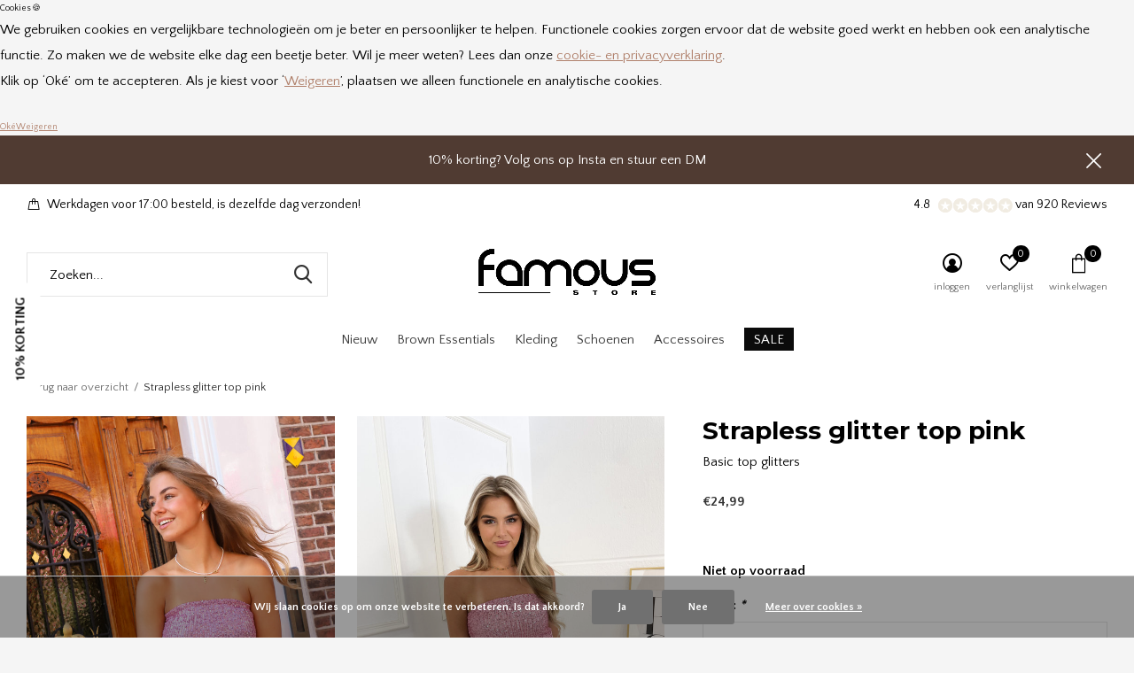

--- FILE ---
content_type: text/html;charset=utf-8
request_url: https://www.famous-store.nl/strapless-glitter-top-pink.html
body_size: 20090
content:
<!doctype html>
<html class="new mobile  full-width crashfix" lang="nl" dir="ltr">
	<head>
        <meta charset="utf-8"/>
<!-- [START] 'blocks/head.rain' -->
<!--

  (c) 2008-2026 Lightspeed Netherlands B.V.
  http://www.lightspeedhq.com
  Generated: 21-01-2026 @ 11:05:22

-->
<link rel="canonical" href="https://www.famous-store.nl/strapless-glitter-top-pink.html"/>
<link rel="alternate" href="https://www.famous-store.nl/index.rss" type="application/rss+xml" title="Nieuwe producten"/>
<link href="https://cdn.webshopapp.com/assets/cookielaw.css?2025-02-20" rel="stylesheet" type="text/css"/>
<meta name="robots" content="noodp,noydir"/>
<meta name="google-site-verification" content="acqBXEhMp1rQs5JQhHgkSy2VBPp9xaG0i0YCF9OC-Mo"/>
<meta name="google-site-verification" content="sYw1hMFUr0iyrnZkpxg1_ZBEZ4pSdliHH7RtmKVNqyE"/>
<meta property="og:url" content="https://www.famous-store.nl/strapless-glitter-top-pink.html?source=facebook"/>
<meta property="og:site_name" content="Famous Store"/>
<meta property="og:title" content="Strapless glitter top pink I Strapless top glitters"/>
<meta property="og:description" content="Op zoek naar een basic glitter party top Bij Famous Store vind je de Leukste Dameskleding met de Beste Prijs-Kwaliteit Verhouding. Bestel Voordelig Online"/>
<meta property="og:image" content="https://cdn.webshopapp.com/shops/297447/files/411354024/strapless-glitter-top-pink.jpg"/>
<script>
!function(e){if(!window.pintrk){window.pintrk = function () {
window.pintrk.queue.push(Array.prototype.slice.call(arguments))};var
n=window.pintrk;n.queue=[],n.version="3.0";var
t=document.createElement("script");t.async=!0,t.src=e;var
r=document.getElementsByTagName("script")[0];
r.parentNode.insertBefore(t,r)}}("https://s.pinimg.com/ct/core.js");
pintrk('load', '2613697640895', {em: '<user_email_address>'});
pintrk('page');
</script>
<script src="https://app.dmws.plus/shop-assets/297447/dmws-plus-loader.js?id=69d998b66f1318eb63b92187cb3f99c2"></script>
<script>
(function(w,d,s,l,i){w[l]=w[l]||[];w[l].push({'gtm.start':
new Date().getTime(),event:'gtm.js'});var f=d.getElementsByTagName(s)[0],
j=d.createElement(s),dl=l!='dataLayer'?'&l='+l:'';j.async=true;j.src=
'https://www.googletagmanager.com/gtm.js?id='+i+dl;f.parentNode.insertBefore(j,f);
})(window,document,'script','dataLayer','GTM-N5KB5C4');
</script>
<!--[if lt IE 9]>
<script src="https://cdn.webshopapp.com/assets/html5shiv.js?2025-02-20"></script>
<![endif]-->
<!-- [END] 'blocks/head.rain' -->
		<meta charset="utf-8">
		<meta http-equiv="x-ua-compatible" content="ie=edge">
		<title>Strapless glitter top pink I Strapless top glitters - Famous Store</title>
		<meta name="description" content="Op zoek naar een basic glitter party top Bij Famous Store vind je de Leukste Dameskleding met de Beste Prijs-Kwaliteit Verhouding. Bestel Voordelig Online">
		<meta name="keywords" content="Strapless, glitter, top, pink, Shop jouw nieuwste fashion trends online. Kleding, Schoenen, Accessoires en veel meer! Vind jouw nieuwste Fashion items wekelijks bij ons online.">
		<meta name="theme-color" content="#ffffff">
		<meta name="MobileOptimized" content="320">
		<meta name="HandheldFriendly" content="true">
		<meta name="viewport" content="width=device-width,initial-scale=1,maximum-scale=1,viewport-fit=cover,target-densitydpi=device-dpi,shrink-to-fit=no">
		<meta name="author" content="https://www.dmws.nl">
		<link rel="preload" as="style" href="https://cdn.webshopapp.com/assets/gui-2-0.css?2025-02-20">
		<link rel="preload" as="style" href="https://cdn.webshopapp.com/assets/gui-responsive-2-0.css?2025-02-20">
		<link rel="preload" href="https://fonts.googleapis.com/css?family=Quattrocento%20Sans:100,300,400,500,600,700,800,900%7CMontserrat:100,300,400,500,600,700,800,900&display=block" as="style">
		<link rel="preload" as="style" href="https://cdn.webshopapp.com/shops/297447/themes/177615/assets/fixed.css?20260120130151">
    <link rel="preload" as="style" href="https://cdn.webshopapp.com/shops/297447/themes/177615/assets/screen.css?20260120130151">
		<link rel="preload" as="style" href="https://cdn.webshopapp.com/shops/297447/themes/177615/assets/custom.css?20260120130151">
		<link rel="preload" as="font" href="https://cdn.webshopapp.com/shops/297447/themes/177615/assets/icomoon.woff2?20260120130151">
		<link rel="preload" as="script" href="https://cdn.webshopapp.com/assets/jquery-1-9-1.js?2025-02-20">
		<link rel="preload" as="script" href="https://cdn.webshopapp.com/assets/jquery-ui-1-10-1.js?2025-02-20">
		<link rel="preload" as="script" href="https://cdn.webshopapp.com/shops/297447/themes/177615/assets/scripts.js?20260120130151">
		<link rel="preload" as="script" href="https://cdn.webshopapp.com/shops/297447/themes/177615/assets/custom.js?20260120130151">
    <link rel="preload" as="script" href="https://cdn.webshopapp.com/assets/gui.js?2025-02-20">
		<link href="https://fonts.googleapis.com/css?family=Quattrocento%20Sans:100,300,400,500,600,700,800,900%7CMontserrat:100,300,400,500,600,700,800,900&display=block" rel="stylesheet" type="text/css">
		<link rel="stylesheet" media="screen" href="https://cdn.webshopapp.com/assets/gui-2-0.css?2025-02-20">
		<link rel="stylesheet" media="screen" href="https://cdn.webshopapp.com/assets/gui-responsive-2-0.css?2025-02-20">
    <link rel="stylesheet" media="screen" href="https://cdn.webshopapp.com/shops/297447/themes/177615/assets/fixed.css?20260120130151">
		<link rel="stylesheet" media="screen" href="https://cdn.webshopapp.com/shops/297447/themes/177615/assets/screen.css?20260120130151">
		<link rel="stylesheet" media="screen" href="https://cdn.webshopapp.com/shops/297447/themes/177615/assets/custom.css?20260120130151">
		<link rel="icon" type="image/x-icon" href="https://cdn.webshopapp.com/shops/297447/themes/177615/v/1012550/assets/favicon.png?20211202234354">
		<link rel="apple-touch-icon" href="https://cdn.webshopapp.com/shops/297447/themes/177615/assets/apple-touch-icon.png?20260120130151">
		<link rel="mask-icon" href="https://cdn.webshopapp.com/shops/297447/themes/177615/assets/safari-pinned-tab.svg?20260120130151" color="#000000">
		<link rel="manifest" href="https://cdn.webshopapp.com/shops/297447/themes/177615/assets/manifest.json?20260120130151">
		<link rel="preconnect" href="https://ajax.googleapis.com">
		<link rel="preconnect" href="//cdn.webshopapp.com/">
		<link rel="preconnect" href="https://fonts.googleapis.com">
		<link rel="preconnect" href="https://fonts.gstatic.com" crossorigin>
		<link rel="dns-prefetch" href="https://ajax.googleapis.com">
		<link rel="dns-prefetch" href="//cdn.webshopapp.com/">	
		<link rel="dns-prefetch" href="https://fonts.googleapis.com">
		<link rel="dns-prefetch" href="https://fonts.gstatic.com" crossorigin>
    <script src="https://cdn.webshopapp.com/assets/jquery-1-9-1.js?2025-02-20"></script>
    <script src="https://cdn.webshopapp.com/assets/jquery-ui-1-10-1.js?2025-02-20"></script>
		<meta name="msapplication-config" content="https://cdn.webshopapp.com/shops/297447/themes/177615/assets/browserconfig.xml?20260120130151">
<meta property="og:title" content="Strapless glitter top pink I Strapless top glitters">
<meta property="og:type" content="website"> 
<meta property="og:description" content="Op zoek naar een basic glitter party top Bij Famous Store vind je de Leukste Dameskleding met de Beste Prijs-Kwaliteit Verhouding. Bestel Voordelig Online">
<meta property="og:site_name" content="Famous Store">
<meta property="og:url" content="https://www.famous-store.nl/">
<meta property="og:image" content="https://cdn.webshopapp.com/shops/297447/files/411354024/300x250x2/strapless-glitter-top-pink.jpg">
<meta itemprop="price" content="24.99"><meta itemprop="priceCurrency" content="EUR">
<meta name="twitter:title" content="Strapless glitter top pink I Strapless top glitters">
<meta name="twitter:description" content="Op zoek naar een basic glitter party top Bij Famous Store vind je de Leukste Dameskleding met de Beste Prijs-Kwaliteit Verhouding. Bestel Voordelig Online">
<meta name="twitter:site" content="Famous Store">
<meta name="twitter:card" content="https://cdn.webshopapp.com/shops/297447/themes/177615/v/823191/assets/logo.png?20210817101958">
<meta name="twitter:image" content="https://cdn.webshopapp.com/shops/297447/themes/177615/v/1689150/assets/banner-grid-banner-1-image.jpg?20230112152208">
<script type="application/ld+json">
  [
        {
      "@context": "http://schema.org",
      "@type": "Product", 
      "name": "Strapless glitter top pink",
      "url": "https://www.famous-store.nl/strapless-glitter-top-pink.html",
            "description": "Op zoek naar een basic glitter party top Bij Famous Store vind je de Leukste Dameskleding met de Beste Prijs-Kwaliteit Verhouding. Bestel Voordelig Online",      "image": "https://cdn.webshopapp.com/shops/297447/files/411354024/300x250x2/strapless-glitter-top-pink.jpg",      "gtin13": " 6090543236275",      "mpn": "65765353",      "sku": "65765353",      "offers": {
        "@type": "Offer",
        "price": "24.99",        "url": "https://www.famous-store.nl/strapless-glitter-top-pink.html",
        "priceValidUntil": "2027-01-21",
        "priceCurrency": "EUR"      }
          },
        {
      "@context": "http://schema.org/",
      "@type": "Organization",
      "url": "https://www.famous-store.nl/",
      "name": "Famous Store",
      "legalName": "Famous Store",
      "description": "Op zoek naar een basic glitter party top Bij Famous Store vind je de Leukste Dameskleding met de Beste Prijs-Kwaliteit Verhouding. Bestel Voordelig Online",
      "logo": "https://cdn.webshopapp.com/shops/297447/themes/177615/v/823191/assets/logo.png?20210817101958",
      "image": "https://cdn.webshopapp.com/shops/297447/themes/177615/v/1689150/assets/banner-grid-banner-1-image.jpg?20230112152208",
      "contactPoint": {
        "@type": "ContactPoint",
        "contactType": "Customer service",
        "telephone": "06 13 88 08 09"
      },
      "address": {
        "@type": "PostalAddress",
        "streetAddress": "Rijnerf 2A",
        "addressLocality": "",
        "postalCode": "3861 PV  Nijkerk",
        "addressCountry": "NL"
      }
         
    },
    { 
      "@context": "http://schema.org", 
      "@type": "WebSite", 
      "url": "https://www.famous-store.nl/", 
      "name": "Famous Store",
      "description": "Op zoek naar een basic glitter party top Bij Famous Store vind je de Leukste Dameskleding met de Beste Prijs-Kwaliteit Verhouding. Bestel Voordelig Online",
      "author": [
        {
          "@type": "Organization",
          "url": "https://www.dmws.nl/",
          "name": "DMWS B.V.",
          "address": {
            "@type": "PostalAddress",
            "streetAddress": "Klokgebouw 195 (Strijp-S)",
            "addressLocality": "Eindhoven",
            "addressRegion": "NB",
            "postalCode": "5617 AB",
            "addressCountry": "NL"
          }
        }
      ]
    }
  ]
</script>    	</head>
	<body>
  	    <form action="https://www.famous-store.nl/account/newsletter/" method="post" class="popup-a form-welcome news-letter-popup">
  <input type="hidden" name="key" value="8ab28265c40feadea941b9fbe1e40ceb" />
  <figure><img src="https://cdn.webshopapp.com/shops/297447/themes/177615/v/2744288/assets/newsletter-image.jpg?20251028160922" alt="Placeholder" width="465" height="590"></figure>
  <div class="right">
  <h2>STAY IN TOUCH!</h2>
  <p>Join our mailing list for exclusive sales and trend alerts</p>
  <p>
    <label for="formNewsletterEmail">E-mail adress</label>
    <input type="email" id="formNewsletterEmail" name="email" required>
    <button type="submit" class="submit-newsletter">Schrijf je in</button>
  </p>
  </div>
</form>        <button class="open-discount-popup">10% KORTING</button>
<div class="popup-a discount-popup ready" focusable="false" aria-hidden="true" aria-labelledby="popup-tab-1" aria-describedby="popup-tab-1">
    <div class="discount-img">
     <figure><picture><img src="https://cdn.webshopapp.com/shops/297447/themes/177615/v/2474160/assets/discount-image.jpg?20241124001353" alt="Placeholder" width="465" height="590"></picture></figure>
    </div>
    <div class="right last-child">
      <h2>Hey Babes,</h2>
      <p>Volg ons op Insta en stuur een DM</p>
      <a target="_blank" href="https://www.instagram.com/famousstore/" class="btn submit-newsletter">Volg ons nu</a>
    </div>
</div>
<style>
.open-discount-popup{all:unset;position:fixed;top:50%;z-index:99;font-size:15px;background:#fff;padding:.5rem 1rem;font-weight:700;filter:drop-shadow(2px 4px 6px #00030);transform:rotate(-90deg);left:-40px;cursor:pointer}
.open-discount-popup:hover,.open-discount-popup:hover:after{background:#fff!important}
.discount-popup .box-inner{width:80%;max-width:1176px}
.discount-popup .box-inner .box-inset{padding:0;width:100%;min-height:400px;display:flex;gap:0}
.discount-img{width:50%;overflow:hidden;position:relative;z-index:2}
.discount-popup .box-inner .box-inset .discount-img figure{top:0;overflow:hidden;position:absolute;z-index:-2;height:100%;width:100%;margin:0}
.discount-popup .box-inner .box-inset .discount-img figure picture{display:block;position:relative;margin:0 auto;height:100%}
.discount-popup .box-inner .box-inset .discount-img figure img{display:block;width:100%!important;height:100%!important;border-radius:0;object-fit:cover;object-position:center center}
.discount-popup .box-inner .box-inset .right{width:50%;text-align:center;align-self:center}
.discount-popup .box-inner .box-inset .right a{float:none;max-width:300px;margin:0 auto}
@media only screen and (max-width:47.5em){.discount-popup .box-inner .box-inset .right{width:100%}
.discount-popup .box-inner .box-inset .discount-img{display:none}
.discount-popup .box-inner .box-inset .right a{width:90%}}
</style>
<script>
  $(function () {
    // When the button with class 'open-discount-popup' is clicked
    $('.open-discount-popup').on('click', function() {
      // Add the 'shown' class to the popup-a and make it visible
      $('.popup-a.discount-popup').addClass('shown').attr('aria-hidden', 'false');
    });
  });
</script> 
    <ul class="hidden-data hidden"><li>297447</li><li>177615</li><li>ja</li><li>nl</li><li>live</li><li>klantenservice//famous-store/nl</li><li>https://www.famous-store.nl/</li></ul><div id="root" ><header id="top" class=" static"><p id="logo" class="text-center"><a href="https://www.famous-store.nl/" accesskey="h"><img src="https://cdn.webshopapp.com/shops/297447/themes/177615/v/823191/assets/logo.png?20210817101958" alt="Shop jouw nieuwste fashion trends online. Kleding, Schoenen, Accessoires en veel meer!"></a></p><nav id="skip"><ul><li><a href="#nav" accesskey="n">Ga naar navigatie (n)</a></li><li><a href="#content" accesskey="c">Ga naar inhoud (c)</a></li><li><a href="#footer" accesskey="f">Ga naar footer (f)</a></li></ul></nav><nav id="nav" aria-label="Kies een categorie" class="align-center dropdown-color"><ul><li ><a  href="https://www.famous-store.nl/nieuw/">Nieuw</a></li><li ><a  href="https://www.famous-store.nl/brown-essentials/">Brown Essentials</a></li><li ><a  href="https://www.famous-store.nl/kleding/">Kleding</a><ul><li><a href="https://www.famous-store.nl/kleding/alles-bekijken/">Alles bekijken</a></li><li><a href="https://www.famous-store.nl/kleding/fall-winter-pieces/">Fall/Winter pieces</a></li><li><a href="https://www.famous-store.nl/kleding/jurken-en-tunieken/">Jurken en tunieken</a><ul><li><a href="https://www.famous-store.nl/kleding/jurken-en-tunieken/lange-dames-jurken/">Lange dames jurken</a></li><li><a href="https://www.famous-store.nl/kleding/jurken-en-tunieken/zomerjurken/">Zomerjurken </a></li><li><a href="https://www.famous-store.nl/kleding/jurken-en-tunieken/korte-dames-jurken/">Korte dames jurken</a></li><li><a href="https://www.famous-store.nl/kleding/jurken-en-tunieken/satin-look-jurken/">Satin look jurken</a></li><li><a href="https://www.famous-store.nl/kleding/jurken-en-tunieken/party-jurken/">Party jurken</a></li><li><a href="https://www.famous-store.nl/kleding/jurken-en-tunieken/glitter-en-pailletten-jurken/">Glitter en Pailletten jurken</a></li><li><a href="https://www.famous-store.nl/kleding/jurken-en-tunieken/bruiloft-jurkjes/">Bruiloft jurkjes</a></li></ul></li><li><a href="https://www.famous-store.nl/kleding/rokken/">Rokken</a></li><li><a href="https://www.famous-store.nl/kleding/t-shirts-en-tops/">T-shirts en tops</a><ul><li><a href="https://www.famous-store.nl/kleding/t-shirts-en-tops/t-shirts/">T-shirts</a></li><li><a href="https://www.famous-store.nl/kleding/t-shirts-en-tops/tops/">Tops</a><ul class="mobily-only"><li><a href="https://www.famous-store.nl/kleding/t-shirts-en-tops/tops/glitter-tops/">Glitter tops</a></li><li><a href="https://www.famous-store.nl/kleding/t-shirts-en-tops/tops/satin-tops/">Satin tops</a></li><li><a href="https://www.famous-store.nl/kleding/t-shirts-en-tops/tops/crop-tops/">Crop tops</a></li></ul></li></ul></li><li><a href="https://www.famous-store.nl/kleding/playsuits-en-jumpsuits/">Playsuits en jumpsuits</a><ul><li><a href="https://www.famous-store.nl/kleding/playsuits-en-jumpsuits/jumpsuits/">Jumpsuits</a></li><li><a href="https://www.famous-store.nl/kleding/playsuits-en-jumpsuits/playsuits/">Playsuits</a></li></ul></li><li><a href="https://www.famous-store.nl/kleding/truien-en-sweaters/">Truien en sweaters</a></li><li><a href="https://www.famous-store.nl/kleding/jackets-en-coats/">Jackets en coats</a><ul><li><a href="https://www.famous-store.nl/kleding/jackets-en-coats/korte-jassen/">Korte jassen</a></li><li><a href="https://www.famous-store.nl/kleding/jackets-en-coats/bomberjacket/">Bomberjacket</a></li><li><a href="https://www.famous-store.nl/kleding/jackets-en-coats/glitter-jassen/">Glitter jassen</a></li><li><a href="https://www.famous-store.nl/kleding/jackets-en-coats/lange-jassen/">Lange jassen</a></li></ul></li><li><a href="https://www.famous-store.nl/kleding/blazers/">Blazers</a></li><li><a href="https://www.famous-store.nl/kleding/vesten-en-gilets/">Vesten en Gilets</a></li><li class="strong"><a href="https://www.famous-store.nl/kleding/">Bekijk alle Kleding</a></li></ul></li><li ><a  href="https://www.famous-store.nl/schoenen/">Schoenen</a><ul><li><a href="https://www.famous-store.nl/schoenen/alles-bekijken/">Alles bekijken</a></li><li><a href="https://www.famous-store.nl/schoenen/laarzen/">Laarzen</a><ul><li><a href="https://www.famous-store.nl/schoenen/laarzen/biker-boots/">Biker boots</a></li><li><a href="https://www.famous-store.nl/schoenen/laarzen/enkellaarsjes/">Enkellaarsjes</a></li><li><a href="https://www.famous-store.nl/schoenen/laarzen/cowboy-laars/">Cowboy laars</a></li></ul></li><li><a href="https://www.famous-store.nl/schoenen/festival-boots/">Festival boots</a></li><li><a href="https://www.famous-store.nl/schoenen/sneakers/">Sneakers</a></li><li><a href="https://www.famous-store.nl/schoenen/veterschoenen/">Veterschoenen</a></li><li><a href="https://www.famous-store.nl/schoenen/pumps-en-hakken/">Pumps en hakken</a></li><li><a href="https://www.famous-store.nl/schoenen/slippers-en-sandalen/">Slippers en sandalen</a></li><li><a href="https://www.famous-store.nl/schoenen/loafers-en-espadrilles/">Loafers en espadrilles</a></li></ul></li><li ><a  href="https://www.famous-store.nl/accessoires/">Accessoires</a><ul><li><a href="https://www.famous-store.nl/accessoires/alles-bekijken/">Alles bekijken</a></li><li><a href="https://www.famous-store.nl/accessoires/tassen/">Tassen</a><ul><li><a href="https://www.famous-store.nl/accessoires/tassen/schoudertassen/">Schoudertassen</a></li><li><a href="https://www.famous-store.nl/accessoires/tassen/heuptassen/">Heuptassen</a></li><li><a href="https://www.famous-store.nl/accessoires/tassen/handtassen/">Handtassen</a></li></ul></li><li><a href="https://www.famous-store.nl/accessoires/sieraden/">Sieraden</a><ul><li><a href="https://www.famous-store.nl/accessoires/sieraden/oorbellen/">Oorbellen</a></li><li><a href="https://www.famous-store.nl/accessoires/sieraden/kettingen/">Kettingen</a></li><li><a href="https://www.famous-store.nl/accessoires/sieraden/armband/">Armband</a></li><li><a href="https://www.famous-store.nl/accessoires/sieraden/horloges/">Horloges</a></li></ul></li><li><a href="https://www.famous-store.nl/accessoires/riemen/">Riemen</a></li><li><a href="https://www.famous-store.nl/accessoires/zonnebrillen/">Zonnebrillen</a></li><li><a href="https://www.famous-store.nl/accessoires/sjaaltjes-en-bandeaus/">Sjaaltjes en bandeaus</a></li></ul></li><li ><a class="overlay-g" href="https://www.famous-store.nl/sale/">SALE</a><ul><li><a href="https://www.famous-store.nl/sale/alles-bekijken/">Alles bekijken</a></li><li><a href="https://www.famous-store.nl/sale/broeken-en-shorts/">Broeken en shorts</a></li><li><a href="https://www.famous-store.nl/sale/2-piece-sets/">2 piece sets</a></li><li><a href="https://www.famous-store.nl/sale/t-shirts-en-tops/">T-shirts en tops</a></li><li><a href="https://www.famous-store.nl/sale/jurken/">Jurken</a></li><li><a href="https://www.famous-store.nl/sale/blouses/">Blouses</a></li><li><a href="https://www.famous-store.nl/sale/playsuit-en-jumpsuit/">Playsuit en jumpsuit</a></li><li><a href="https://www.famous-store.nl/sale/rokken/">Rokken</a></li><li><a href="https://www.famous-store.nl/sale/schoenen/">Schoenen</a></li><li><a href="https://www.famous-store.nl/sale/accessoires/">Accessoires</a></li><li class="strong"><a href="https://www.famous-store.nl/sale/">Bekijk alle SALE</a></li></ul></li></ul><ul><li class="search"><a href="./"><i class="icon-zoom2"></i><span>zoeken</span></a></li><li class="login"><a href=""><i class="icon-user-circle"></i><span>inloggen</span></a></li><li class="fav"><a class="open-login"><i class="icon-heart-strong"></i><span>verlanglijst</span><span class="no items" data-wishlist-items>0</span></a></li><li class="cart"><a href="https://www.famous-store.nl/cart/"><i class="icon-bag3"></i><span>winkelwagen</span><span class="no">0</span></a></li></ul></nav><div class="bar with-trustmark"><ul class="list-usp"><li><i class="icon-bag"></i> Werkdagen voor 17:00 besteld, is dezelfde dag verzonden!</li></ul><p><a href="https://www.google.com/search?client=safari&amp;rls=en&amp;q=famousstore.&amp;ie=UTF-8&amp;oe=UTF-8#lrd=0x47b814724305292d:0x384e14f695d3c78,1,,," target="_blank"><span class="rating-a c round_stars" data-val="4.8" data-of="10">4.8</span><span class="mobile-hide">van 920 Reviews</span></a></p></div><p class="announcement">
      10% korting? Volg ons op Insta en stuur een DM
      <a class="close" href="./"></a></p><p class="announcement mobile">
      10% korting? Volg ons op Insta en stuur een DM
      <a class="close" href="./"></a></p><form action="https://www.famous-store.nl/search/" method="get" id="formSearch" data-search-type="desktop"><p><label for="q">Zoeken...</label><input id="q" name="q" type="search" value="" autocomplete="off" required data-input="desktop"><button type="submit">Zoeken</button></p><div class="search-autocomplete" data-search-type="desktop"><ul class="list-cart small m0"></ul></div></form><div class="module-product-bar"><figure><img src="https://dummyimage.com/45x45/fff.png/fff" data-src="https://cdn.webshopapp.com/shops/297447/files/411354024/90x90x1/strapless-glitter-top-pink.jpg" alt="Strapless glitter top pink" width="45" height="45"></figure><h3> Strapless glitter top pink</h3><p class="price">
      €24,99
          </p><div id="dmws-p_w8fmq1-preorder-button-data-137455850" data-text="Pre-order" data-url="https://www.famous-store.nl/strapless-glitter-top-pink.html?id=271828209&format=json"></div><p class="link-btn"><a disabled>Niet op voorraad</a></p></div></header><main id="content"><nav class="nav-breadcrumbs desktop-only"><ul><li><a href="https://www.famous-store.nl/">Terug naar overzicht</a></li><li>Strapless glitter top pink</li></ul></nav><article class="module-product"><ul class="list-product"><li class=""><a data-fancybox-group="gallery" href="https://cdn.webshopapp.com/shops/297447/files/411354024/image.jpg"><img src="https://cdn.webshopapp.com/shops/297447/files/411354024/660x900x1/strapless-glitter-top-pink.jpg" alt="Strapless glitter top pink" width="660" height="900"></a><ul class="label"><label id="dmws-p_w8fmq1-preorder-label-137455850" class="label prod-card__badge product-label custom-label productlabel" data-url="https://www.famous-store.nl/strapless-glitter-top-pink.html?id=271828209&format=json" style="display:none">Pre-order</label></ul></li><li class=""><a data-fancybox-group="gallery" href="https://cdn.webshopapp.com/shops/297447/files/410883822/image.jpg"><img src="https://cdn.webshopapp.com/shops/297447/files/410883822/660x900x1/strapless-glitter-top-pink.jpg" alt="Strapless glitter top pink" width="660" height="900"></a></li><li class=""><a data-fancybox-group="gallery" href="https://cdn.webshopapp.com/shops/297447/files/410883818/image.jpg"><img src="https://cdn.webshopapp.com/shops/297447/files/410883818/660x900x1/strapless-glitter-top-pink.jpg" alt="Strapless glitter top pink" width="660" height="900"></a></li><li class=""><a data-fancybox-group="gallery" href="https://cdn.webshopapp.com/shops/297447/files/410883832/image.jpg"><img src="https://cdn.webshopapp.com/shops/297447/files/410883832/660x900x1/strapless-glitter-top-pink.jpg" alt="Strapless glitter top pink" width="660" height="900"></a></li><li class=""><a data-fancybox-group="gallery" href="https://cdn.webshopapp.com/shops/297447/files/410883828/image.jpg"><img src="https://cdn.webshopapp.com/shops/297447/files/410883828/660x900x1/strapless-glitter-top-pink.jpg" alt="Strapless glitter top pink" width="660" height="900"></a></li><li class=""><a data-fancybox-group="gallery" href="https://cdn.webshopapp.com/shops/297447/files/411354102/image.jpg"><img src="https://cdn.webshopapp.com/shops/297447/files/411354102/660x900x1/strapless-glitter-top-pink.jpg" alt="Strapless glitter top pink" width="660" height="900"></a></li></ul><div><header><p class="btn wishlist"><a href="javascript:;" class="open-login"><i class="icon-heart-outline"></i></a></p><h1>Strapless glitter top pink</h1><p> Basic top glitters </p></header><form action="https://www.famous-store.nl/cart/add/271828209/" id="product_configure_form" method="post" class="form-product" data-url="https://www.famous-store.nl/cart/add/271828209/"><div class="fieldset"><p class="price">
          €24,99
                                                </p><ul class="list-plain"></ul><p><span class="strong">
                                    Niet op voorraad
                                  </span></p><div data-id="271828209" data-url="https://www.famous-store.nl/strapless-glitter-top-pink.html?format=json" class="dmws-p_w8g0f1-color-picker--product-page" id="dmws-p_w8g0f1-color-picker-271828209"><span class="dmws-p_w8g0f1-color-picker--color-chosen"><h4>Choose from:</h4><label class="dmws-p_w8g0f1-color-picker--chosen"></label></span><div class="dmws-p_w8g0f1-color-picker--custom-color"></div><div class="dmws-p_w8g0f1-color-picker--options"><div class="dmws-p_w8g0f1-color-picker--options-option"><h4>Maat:</h4><select data-title="Maat" name="option[810482]" select-id="product_configure_option_810482"><option value="3400023" selected="selected">OS</option></select></div></div></div><input type="hidden" name="bundle_id" id="product_configure_bundle_id" value=""><div class="product-configure"><div class="product-configure-options" aria-label="Select an option of the product. This will reload the page to show the new option." role="region"><div class="product-configure-options-option"><label for="product_configure_option_810482">Maat: <em aria-hidden="true">*</em></label><select name="option[810482]" id="product_configure_option_810482" onchange="document.getElementById('product_configure_form').action = 'https://www.famous-store.nl/product/options/137455850/'; document.getElementById('product_configure_form').submit();" aria-required="true"><option value="3400023" selected="selected">OS</option></select><div class="product-configure-clear"></div></div></div></div></div><div id="dmws-p_w8fmq1-preorder-button-data-137455850" data-text="Pre-order" data-url="https://www.famous-store.nl/strapless-glitter-top-pink.html?id=271828209&format=json"></div><p class="submit m15"><button type="submit" disabled>Niet op voorraad</button><a href="javascript:;" class="open-login"><i class="icon-heart-outline"></i><span>Inloggen voor wishlist</span></a></p><p id="dmws-p_w8fmq1-preorder-levertijd" data-url="https://www.famous-store.nl/strapless-glitter-top-pink.html?id=271828209&format=json" style="display:none"><svg width="18" height="17" viewBox="0 0 18 17" fill="none" xmlns="http://www.w3.org/2000/svg"><path d="M9.05341 0.25C4.49749 0.25 0.803406 3.94409 0.803406 8.5C0.803406 13.0559 4.49749 16.75 9.05341 16.75C13.6093 16.75 17.3034 13.0559 17.3034 8.5C17.3034 3.94409 13.6093 0.25 9.05341 0.25ZM9.05341 15.3504C5.27093 15.3504 2.20296 12.2825 2.20296 8.5C2.20296 4.71752 5.27093 1.64955 9.05341 1.64955C12.8359 1.64955 15.9039 4.71752 15.9039 8.5C15.9039 12.2825 12.8359 15.3504 9.05341 15.3504Z" fill="#929292"/><path d="M12.2705 10.8313L9.64452 8.93274V4.37498C9.64452 4.29396 9.57823 4.22766 9.4972 4.22766H8.61143C8.53041 4.22766 8.46411 4.29396 8.46411 4.37498V9.44652C8.46411 9.4944 8.48621 9.5386 8.52488 9.56622L11.5708 11.7871C11.637 11.835 11.7291 11.8202 11.777 11.7558L12.3037 11.0376C12.3516 10.9695 12.3368 10.8774 12.2705 10.8313Z" fill="#929292"/></svg>
		Expected time of delivery<strong></strong></p><ul class="list-usp"></ul><div class="tabs-a m55"><nav><ul><li><a href="./">Beschrijving</a></li><li><a href="./">Delen</a></li></ul></nav><div><div><p>Time to sparkle! Deze prachtige strapless glitter top is perfect voor een avondje uit. De top is one size en verkrijgbaar in meerdere kleurtjes.</p></div><div><ul class="list-social b"><li><a onclick="return !window.open(this.href,'Strapless glitter top pink', 'width=500,height=500')" target="_blank" href="https://www.facebook.com/sharer/sharer.php?u=https://www.famous-store.nl/strapless-glitter-top-pink.html"><i class="icon-facebook"></i> Facebook</a></li><li><a onclick="return !window.open(this.href,'Strapless glitter top pink', 'width=500,height=500')" target="_blank" href="https://pinterest.com/pin/create/button/?url=https://www.famous-store.nl/strapless-glitter-top-pink.html&description=Time to sparkle! Deze prachtige strapless glitter top is perfect voor een avondje uit. De top is one size en verkrijgbaar in meerdere kleurtjes."><i class="icon-pinterest"></i> Pin it</a></li><li><a href="whatsapp://send?text=https://www.famous-store.nl/strapless-glitter-top-pink.html" data-action="share/whatsapp/share"><i class="icon-whatsapp"></i> Whatsapp</a></li></ul></div></div></div><p class="check"><input class="compare-check" id="add_compare_137455850" type="checkbox" value="" data-add-url="https://www.famous-store.nl/compare/add/271828209/" data-del-url="https://www.famous-store.nl/compare/delete/271828209/" data-id="137455850"  /><label for="add_compare_137455850">Toevoegen aan vergelijking</label></p></form><div id="dmws-p_w8g6kv_product-connector"><h4>Je shopt dit item ook in deze kleuren:</h4><div class="dmws-p_w8g6kv_product-connector--slider-wrapper" data-product-url="https://www.famous-store.nl/strapless-glitter-top-pink.html?id=271828209&format=json" data-url="https://www.famous-store.nl/search/dmws-p_w8g6kv_searchterm/page1.ajax?limit=100"><div class="dmws-p_w8g6kv_product-connector--owl-carrousel"></div></div></div></div></article><div class="cols-d m70 product-content"><article><h5 class="s28 m10">Productomschrijving</h5><p>De top is one size en verkrijgbaar in meerdere kleurtjes.</p><p> </p><p><br /><strong>PRODUCT INFO</strong></p><p><strong>- Pasvorm: One Size ( s-m-l )</strong><br /><strong>- Afmeting: De top is 23cm lang</strong><br /><strong>- Materiaal: 95%polyester en 5% elastane</strong><br /><strong>- Wasadvies: handwas</strong><br /><strong>- Model: Het model is 170cm lang</strong></p></article></div><article class="m40"><header class="heading-mobile text-left"><h5 class="s28 m10">Related articles</h5></header><ul class="list-collection slider"><li class="dmws-p_w8fk60-index  " data-url="https://www.famous-store.nl/strapless-glitter-top-beige.html?format=json" data-image-size="410x610x"><div id="dmws-p_1za0cr4-perfectstock-button-data-137455555" data-text="Notify me" data-url="https://www.famous-store.nl/strapless-glitter-top-beige.html?id=271827116&format=json" style="display:none"></div><div class="img"><figure><a href="https://www.famous-store.nl/strapless-glitter-top-beige.html"><img src="https://dummyimage.com/660x900/fff.png/fff" data-src="https://cdn.webshopapp.com/shops/297447/files/431944085/670x1100x1/strapless-glitter-top-beige.jpg" alt="Strapless glitter top beige" class="first-image"></a></figure><form action="https://www.famous-store.nl/cart/add/271827116/" method="post" class="variant-select-snippet" data-novariantid="137455555" data-problem="https://www.famous-store.nl/strapless-glitter-top-beige.html"><div id="dmws-p_w8fmq1-preorder-button-data-137455555" data-text="Pre-order" data-url="https://www.famous-store.nl/strapless-glitter-top-beige.html?id=271827116&format=json"></div><p><span class="variant"><select></select></span><button class="add-size-to-cart full-width" type="">Toevoegen aan winkelwagen</button></p></form><p class="btn"><a href="javascript:;" class="open-login"><i class="icon-heart"></i><span>Inloggen voor wishlist</span></a></p></div><ul class="label"><label id="dmws-p_w8fmq1-preorder-label-137455555" class="label prod-card__badge product-label custom-label productlabel" data-url="https://www.famous-store.nl/strapless-glitter-top-beige.html?id=271827116&format=json" style="display:none">Pre-order</label></ul><h3 class="mobile-nobrand"><a href="https://www.famous-store.nl/strapless-glitter-top-beige.html">Strapless glitter top beige</a></h3><p class="price">€24,99              </p><div data-id="271827116" data-url="https://www.famous-store.nl/strapless-glitter-top-beige.html?format=json"  id="dmws-p_w8g0f1-color-picker-271827116"><div class="dmws-p_w8g0f1-color-picker--custom-color"></div></div><div id="dmws-p_w8fk60-productcard-variants-271827116" data-url="https://www.famous-store.nl/strapless-glitter-top-beige.html?format=json" data-id="137455555"><div class="dmws-p_w8fk60-productcard-variants--variants"><div class="dmws-p_w8fk60-productcard-variants--variants--dropdown"><ul></ul><div data-id="137455555" class="dmws-p_w8fk60-productcard-variants--variants-title"><div class="dmws-p_w8fk60-productcard-variants--variants-title-img"></div><span class="dmws-p_w8fk60-productcard-variants--variants-title-title"></span><span class="dmws-p_w8fk60-productcard-variants--variants-title--chevron"></span></div></div><div class="dmws-p_w8fk60-productcard-variants--variants--tiles"><ul></ul></div></div></div></li></ul></article><article><header class="heading-mobile text-left"><h5 class="s28 m10">Recente artikelen</h5></header><ul class="list-collection compact"><li class="single no-ajax text-left"><div class="img"><figure><img src="https://cdn.webshopapp.com/shops/297447/files/411354024/660x900x1/strapless-glitter-top-pink.jpg" alt="Strapless glitter top pink" width="310" height="430"></figure><form class="desktop-only" action="https://www.famous-store.nl/strapless-glitter-top-pink.html" method="post"><p><button class="w100" type="submit">Bekijk product</button></p></form></div><h2><a href="https://www.famous-store.nl/strapless-glitter-top-pink.html">Strapless glitter top pink</a></h2><p class="price">€24,99</p></li></ul></article></main><aside id="cart"><h5>Winkelwagen</h5><p>
    U heeft geen artikelen in uw winkelwagen...
  </p><p class="submit"><span class="strong"><span>Totaal incl. btw</span> €0,00</span><a href="https://www.famous-store.nl/cart/">Bestellen</a></p></aside><form action="https://www.famous-store.nl/account/loginPost/" method="post" id="login"><h5>Inloggen</h5><p><label for="lc">E-mailadres</label><input type="email" id="lc" name="email" autocomplete='email' placeholder="E-mailadres" required></p><p><label for="ld">Wachtwoord</label><input type="password" id="ld" name="password" autocomplete='current-password' placeholder="Wachtwoord" required><a href="https://www.famous-store.nl/account/password/">Wachtwoord vergeten?</a></p><p><button class="side-login-button" type="submit">Inloggen</button></p><footer><ul class="list-checks"><li>Al je orders en retouren op één plek</li><li>Het bestelproces gaat nog sneller</li><li>Je winkelwagen is altijd en overal opgeslagen</li></ul><p class="link-btn"><a class="" href="https://www.famous-store.nl/account/register/">Account aanmaken</a></p></footer><input type="hidden" name="key" value="8ab28265c40feadea941b9fbe1e40ceb" /><input type="hidden" name="type" value="login" /></form><p id="compare-btn" ><a class="open-compare"><i class="icon-compare"></i><span>vergelijk</span><span class="compare-items" data-compare-items>0</span></a></p><aside id="compare"><h5>Vergelijk producten</h5><ul class="list-cart compare-products"></ul><p class="submit"><span>You can compare a maximum of 5 products</span><a href="https://www.famous-store.nl/compare/">Start vergelijking</a></p></aside><footer id="footer"><form id="formNewsletter" action="https://www.famous-store.nl/account/newsletter/" method="post" class="form-newsletter"><input type="hidden" name="key" value="8ab28265c40feadea941b9fbe1e40ceb" /><h2 class="gui-page-title">Let&#039;s stay in touch!</h2><p>Maak gebruik van exclusieve deals en blijf up-to-date.</p><p><label for="formNewsletterEmail">E-mail adres</label><input type="email" id="formNewsletterEmail" name="email" placeholder="E-mail adres" required><button type="submit" class="submit-newsletter">Schrijf je in</button></p></form><nav><div class="footer-about"><!--<p id="logo" class="text-center"><a href="https://www.famous-store.nl/" accesskey="h"><img src="https://cdn.webshopapp.com/shops/297447/themes/177615/v/823191/assets/logo.png?20210817101958" alt="Shop jouw nieuwste fashion trends online. Kleding, Schoenen, Accessoires en veel meer!"></a></p>--><ul><li><!--             <p>
          Op werkdagen voor 18:00 besteld, is deze dezelfde dag verzonden! <br><br>
					Onze passie voor mode delen we graag met jullie via Facebook, Instagram, Pinterest en Tiktok, Volg ons om op de hoogte te blijven van de nieuwste trends, exclusieve aanbiedingen en outfit inspiratie! <br><br>
          Liefs,<br>
          Team Famous Store
              </p> --></li></ul><ul class="list-social"><li><a rel="external" href="https://www.facebook.com/famousstores/"><i class="icon-facebook"></i><span>Facebook</span></a></li><li><a rel="external" href="https://www.instagram.com/famousstore/?hl=en"><i class="icon-instagram"></i><span>Instagram</span></a></li><li><a rel="external" href="https://nl.pinterest.com/famousstore/_created/"><i class="icon-pinterest"></i><span>Pinterest</span></a></li></ul></div><div><h3>Klantenservice</h3><ul><li><a href="https://www.famous-store.nl/service/veelgestelde-vragen">Veelgestelde vragen</a></li><li><a href="https://www.famous-store.nl/service/">Contact</a></li><li><a href="https://www.famous-store.nl/service/about/">Over ons</a></li><li><a href="http://famous-online-store.webshopapp.com/service/payment-methods">Betalen</a></li><li><a href="http://famous-online-store.webshopapp.com/service/verzending">Verzending</a></li><li><a href="http://famous-online-store.webshopapp.com/service/shipping-returns">Retouren &amp; Ruilen</a></li><li><a href="https://www.famous-store.nl/service/general-terms-conditions/">Algemene voorwaarden</a></li><li><a href="https://www.famous-store.nl/service/privacy-policy/">Privacy &amp; Cookies</a></li></ul></div><div><h3>Mijn account</h3><ul><li><a href="https://www.famous-store.nl/account/" title="Registreren">Registreren</a></li><li><a href="https://www.famous-store.nl/account/orders/" title="Mijn bestellingen">Mijn bestellingen</a></li><li><a href="https://www.famous-store.nl/account/wishlist/" title="Mijn verlanglijst">Mijn verlanglijst</a></li><li><a href="https://www.famous-store.nl/compare/">Vergelijk producten</a></li></ul></div><div><h3>Categorieën</h3><ul><li><a href="https://www.famous-store.nl/nieuw/">Nieuw</a></li><li><a href="https://www.famous-store.nl/brown-essentials/">Brown Essentials</a></li><li><a href="https://www.famous-store.nl/kleding/">Kleding</a></li><li><a href="https://www.famous-store.nl/schoenen/">Schoenen</a></li><li><a href="https://www.famous-store.nl/accessoires/">Accessoires</a></li><li><a href="https://www.famous-store.nl/sale/">SALE</a></li></ul></div><figure><img data-src="https://cdn.webshopapp.com/shops/297447/themes/177615/v/2578815/assets/logo-upload-footer.png?20250226132134" alt="Shop jouw nieuwste fashion trends online. Kleding, Schoenen, Accessoires en veel meer!" width="180" height="40"></figure></nav><div class="double"><div class="module-rating eigen-keurmerk pdp"><span class="rating-a" data-val="4.8" data-of="5">4.8 <span>/ <a rel="external" href="https://www.google.com/search?client=safari&amp;rls=en&amp;q=famousstore.&amp;ie=UTF-8&amp;oe=UTF-8#lrd=0x47b814724305292d:0x384e14f695d3c78,1,,,">van 920 Reviews</a></span></span><p>‘Hele leuke betaalbare kleding. Veel leuks al voor mijn dochter besteld. De pakketjes zijn ook snel binnen. Super fijn!’</p></div></div><ul class="list-payments"><li><img data-src="https://cdn.webshopapp.com/shops/297447/themes/177615/assets/z-ideal.png?20260120130151" alt="ideal" width="45" height="21"></li><li><img data-src="https://cdn.webshopapp.com/shops/297447/themes/177615/assets/z-paypal.png?20260120130151" alt="paypal" width="45" height="21"></li><li><img data-src="https://cdn.webshopapp.com/shops/297447/themes/177615/assets/z-mastercard.png?20260120130151" alt="mastercard" width="45" height="21"></li><li><img data-src="https://cdn.webshopapp.com/shops/297447/themes/177615/assets/z-visa.png?20260120130151" alt="visa" width="45" height="21"></li><li><img data-src="https://cdn.webshopapp.com/shops/297447/themes/177615/assets/z-mistercash.png?20260120130151" alt="mistercash" width="45" height="21"></li><li><img data-src="https://cdn.webshopapp.com/shops/297447/themes/177615/assets/z-maestro.png?20260120130151" alt="maestro" width="45" height="21"></li></ul><p class="copyright">© Copyright <span class="date">2019</span> - Theme By <a href="https://dmws.nl/themes/" target="_blank">DMWS</a>  - <a href="https://www.famous-store.nl/rss/">RSS-feed</a></p></footer><script>
   var mobilemenuOpenSubsOnly = '0';
    	var instaUser = '266691886';
   	var amount = '12';
 	    var showSecondImage = 1;
  var newsLetterSeconds = '15';
   var test = 'test';
	var basicUrl = 'https://www.famous-store.nl/';
  var ajaxTranslations = {"Add to cart":"Toevoegen aan winkelwagen","Wishlist":"Verlanglijst","Add to wishlist":"Aan verlanglijst toevoegen","Compare":"Vergelijk","Add to compare":"Toevoegen om te vergelijken","Brands":"Merken","Discount":"Korting","Delete":"Verwijderen","Total excl. VAT":"Totaal excl. btw","Shipping costs":"Verzendkosten","Total incl. VAT":"Totaal incl. btw","Read more":"Lees meer","Read less":"Lees minder","No products found":"Geen producten gevonden","View all results":"Bekijk alle resultaten","":""};
  var categories_shop = {"9913320":{"id":9913320,"parent":0,"path":["9913320"],"depth":1,"image":482826672,"type":"category","url":"nieuw","title":"Nieuw","description":"Ontdek de Nieuwe Kleding Collectie bij Famous Store. Bekijk de nieuwste trends en must-have items in de kledingcollectie van Famous Store! Van stijlvolle outfits tot casual looks, onze nieuwe collectie biedt iets voor iedereen. Shop nu en geef je garderob","count":87},"13516795":{"id":13516795,"parent":0,"path":["13516795"],"depth":1,"image":490397194,"type":"category","url":"brown-essentials","title":"Brown Essentials","description":"Bruin is d\u00e9 trend van dit moment en niet meer weg te denken uit het modebeeld. Van diepe chocolade tinten tot zachte latte kleuren: warme bruintinten zijn overal te zien en geven elke look een luxe, stijlvolle en girly uitstraling. \r\n","count":47},"9913322":{"id":9913322,"parent":0,"path":["9913322"],"depth":1,"image":467664758,"type":"category","url":"kleding","title":"Kleding","description":"Kleding kopen bij Famous Store \u2013 Stijlvolle en Trendy Outfits voor Elke Gelegenheid\r\nShop de nieuwste mode bij Famous Store! Van casual basics tot chique avondoutfits, ontdek de perfecte kledingstukken voor jouw stijl. Kwaliteit, comfort en de laatste tre","count":4791,"subs":{"10119629":{"id":10119629,"parent":9913322,"path":["10119629","9913322"],"depth":2,"image":473865674,"type":"category","url":"kleding\/alles-bekijken","title":"Alles bekijken","description":"Kleding kopen bij Famous Store \u2013 Stijlvolle en Trendy Outfits voor Elke Gelegenheid\r\nShop de nieuwste mode bij Famous Store! Van casual basics tot chique avondoutfits, ontdek de perfecte kledingstukken voor jouw stijl. Kwaliteit, comfort en de laatste tre","count":4684},"12434570":{"id":12434570,"parent":9913322,"path":["12434570","9913322"],"depth":2,"image":487125076,"type":"category","url":"kleding\/fall-winter-pieces","title":"Fall\/Winter pieces","description":"Stap stijlvol de koudere maanden in met de Fall\/Winter collectie van Famous Store. Van cozy knitwear en warme jassen tot stijlvolle pantalons en musthave layering pieces, alles wat je nodig hebt om fashionable \u00e9n comfortabel het nieuwe seizoen door te kom","count":647},"10068978":{"id":10068978,"parent":9913322,"path":["10068978","9913322"],"depth":2,"image":448204972,"type":"category","url":"kleding\/jurken-en-tunieken","title":"Jurken en tunieken","description":"Jurken zijn een van de meest veelzijdige kledingstukken in je garderobe. Of het nu gaat om een relaxte dag in de zon, een chique avondje uit of een speciale gelegenheid, er is altijd wel een jurk die bij de gelegenheid past. Bij Famous Store vind je een u","count":632,"subs":{"11544679":{"id":11544679,"parent":10068978,"path":["11544679","10068978","9913322"],"depth":3,"image":0,"type":"category","url":"kleding\/jurken-en-tunieken\/lange-dames-jurken","title":"Lange dames jurken","description":"","count":88},"12835539":{"id":12835539,"parent":10068978,"path":["12835539","10068978","9913322"],"depth":3,"image":0,"type":"category","url":"kleding\/jurken-en-tunieken\/zomerjurken","title":"Zomerjurken ","description":"","count":48},"11544681":{"id":11544681,"parent":10068978,"path":["11544681","10068978","9913322"],"depth":3,"image":0,"type":"category","url":"kleding\/jurken-en-tunieken\/korte-dames-jurken","title":"Korte dames jurken","description":"","count":258},"11544682":{"id":11544682,"parent":10068978,"path":["11544682","10068978","9913322"],"depth":3,"image":0,"type":"category","url":"kleding\/jurken-en-tunieken\/satin-look-jurken","title":"Satin look jurken","description":"","count":92},"11544684":{"id":11544684,"parent":10068978,"path":["11544684","10068978","9913322"],"depth":3,"image":0,"type":"category","url":"kleding\/jurken-en-tunieken\/party-jurken","title":"Party jurken","description":"","count":249},"12805887":{"id":12805887,"parent":10068978,"path":["12805887","10068978","9913322"],"depth":3,"image":0,"type":"category","url":"kleding\/jurken-en-tunieken\/glitter-en-pailletten-jurken","title":"Glitter en Pailletten jurken","description":"","count":22},"12805888":{"id":12805888,"parent":10068978,"path":["12805888","10068978","9913322"],"depth":3,"image":0,"type":"category","url":"kleding\/jurken-en-tunieken\/bruiloft-jurkjes","title":"Bruiloft jurkjes","description":"Ontdek prachtige bruiloft jurken bij Famous Store. Perfect voor bruiloftsgasten en bruidsmeisjes. Shop nu elegante jurkjes voor de grote dag!","count":48}}},"10068961":{"id":10068961,"parent":9913322,"path":["10068961","9913322"],"depth":2,"image":0,"type":"category","url":"kleding\/rokken","title":"Rokken","description":"","count":301},"10068968":{"id":10068968,"parent":9913322,"path":["10068968","9913322"],"depth":2,"image":472773837,"type":"category","url":"kleding\/t-shirts-en-tops","title":"T-shirts en tops","description":"Bij Famous Store hebben we een uitgebreide collectie aan zowel T-shirts als topjes. Van basic tops tot glitter tops, van tops met een printje tot tops in vrolijke kleurtjes \u2013 wij hebben voor elke gelegenheid een perfecte keuze! Of je nu op zoek bent naar ","count":1640,"subs":{"10117604":{"id":10117604,"parent":10068968,"path":["10117604","10068968","9913322"],"depth":3,"image":475135338,"type":"category","url":"kleding\/t-shirts-en-tops\/t-shirts","title":"T-shirts","description":"Onze basicT-shirts zijn er in verschillende maten, pasvormen en materialen. Kies voor een oversized fit voor een relaxte look of ga juist voor een getailleerd model voor een meer vrouwelijke stijl. Perfect voor naar school, een dagje uit of gewoon lekker ","count":192},"10117606":{"id":10117606,"parent":10068968,"path":["10117606","10068968","9913322"],"depth":3,"image":473932404,"type":"category","url":"kleding\/t-shirts-en-tops\/tops","title":"Tops","description":"Wij hebben een hele collectie aan topjes. Van basic tops tot glitter tops, tops met een printje of tops in vel kleurtje. Bij Famous store hebben we voor elke gelegenheid een leuke top!","count":1521,"subs":{"11980946":{"id":11980946,"parent":10117606,"path":["11980946","10117606","10068968","9913322"],"depth":4,"image":473931043,"type":"category","url":"kleding\/t-shirts-en-tops\/tops\/glitter-tops","title":"Glitter tops","description":"Glitter en Pailletten topjes kopen bij Famous Store. Stralend en feestelijk! Van subtiele glitterdetails tot volledig versierde pailletten, perfect voor jouw avondoutfit. Shop nu en straal op elke gelegenheid!","count":123},"11980932":{"id":11980932,"parent":10117606,"path":["11980932","10117606","10068968","9913322"],"depth":4,"image":473931569,"type":"category","url":"kleding\/t-shirts-en-tops\/tops\/satin-tops","title":"Satin tops","description":"Stijlvolle Satin Tops bij Famous Store \u2013 Voor een Luxe Look\r\nVoel je elegant en stijlvol met de satin tops van Famous Store. Deze tops zijn de perfecte keuze voor een chique avondoutfit of een verfijnde dagelijkse look","count":146},"11544340":{"id":11544340,"parent":10117606,"path":["11544340","10117606","10068968","9913322"],"depth":4,"image":473931937,"type":"category","url":"kleding\/t-shirts-en-tops\/tops\/crop-tops","title":"Crop tops","description":"Shop Korte Topjes bij Famous Store. Ontdek de nieuwste korte topjes bij Famous Store! Van casual tot chique, onze topjes zijn perfect voor elke gelegenheid. Stijlvol, comfortabel en ideaal voor warme dagen. Shop nu de leukste korte topjes!","count":451}}}}},"10068996":{"id":10068996,"parent":9913322,"path":["10068996","9913322"],"depth":2,"image":407554417,"type":"category","url":"kleding\/playsuits-en-jumpsuits","title":"Playsuits en jumpsuits","description":"Jumpsuits en playsuits voor dames: comfortabel, fashionable en makkelijk te stylen. Perfect voor een festival, feestje, gala of dagelijks naar je werk. ","count":235,"subs":{"10119684":{"id":10119684,"parent":10068996,"path":["10119684","10068996","9913322"],"depth":3,"image":0,"type":"category","url":"kleding\/playsuits-en-jumpsuits\/jumpsuits","title":"Jumpsuits","description":"","count":83},"10119682":{"id":10119682,"parent":10068996,"path":["10119682","10068996","9913322"],"depth":3,"image":407554472,"type":"category","url":"kleding\/playsuits-en-jumpsuits\/playsuits","title":"Playsuits","description":"","count":148}}},"10068967":{"id":10068967,"parent":9913322,"path":["10068967","9913322"],"depth":2,"image":475137167,"type":"category","url":"kleding\/truien-en-sweaters","title":"Truien en sweaters","description":"Shop truien bij Famous Store. Ontdek de perfecte truien voor elke gelegenheid bij Famous Store! Van comfortabele basics tot trendy designs, onze truien bieden zowel stijl als warmte. Bekijk nu onze collectie en geef je garderobe een upgrade!","count":745},"12141841":{"id":12141841,"parent":9913322,"path":["12141841","9913322"],"depth":2,"image":467032261,"type":"category","url":"kleding\/jackets-en-coats","title":"Jackets en coats","description":"Jackets en Coats Kopen bij Famous Store. Shop stijlvolle jackets en jassen bij Famous Store! Van trendsettende leren jacks tot warme wintercoats, onze collectie biedt comfort en mode voor elk seizoen. Ontdek de perfecte jas voor jouw look vandaag nog!","count":165,"subs":{"12776372":{"id":12776372,"parent":12141841,"path":["12776372","12141841","9913322"],"depth":3,"image":475137820,"type":"category","url":"kleding\/jackets-en-coats\/korte-jassen","title":"Korte jassen","description":"Ontdek de perfecte korte jassen bij Famous Store! Van elegante trench coats tot stoere bomberjacks, onze collectie biedt de ideale mix van stijl en comfort voor elk seizoen. Of je nu kiest voor de Aya Jacket in grijs of beige, of de Bomber Houston in navy","count":51},"10068964":{"id":10068964,"parent":12141841,"path":["10068964","12141841","9913322"],"depth":3,"image":467039399,"type":"category","url":"kleding\/jackets-en-coats\/bomberjacket","title":"Bomberjacket","description":"Op zoek naar een trendy bomber jacket om jouw outfit een upgrade te geven? Met een bomber jacket voor dames zit je altijd goed! Deze tijdloze jas combineert een stoere uitstraling met een vrouwelijke touch en is daardoor het hele jaar door te dragen.","count":218},"12467022":{"id":12467022,"parent":12141841,"path":["12467022","12141841","9913322"],"depth":3,"image":475139974,"type":"category","url":"kleding\/jackets-en-coats\/glitter-jassen","title":"Glitter jassen","description":"Op zoek naar een glitter jas voor Koningsdag of festival?  Feestelijk & opvallend , One size fits most ,  Shop jouw sparkle look nu online!","count":3},"11856959":{"id":11856959,"parent":12141841,"path":["11856959","12141841","9913322"],"depth":3,"image":475139155,"type":"category","url":"kleding\/jackets-en-coats\/lange-jassen","title":"Lange jassen","description":"Voor de koudere maanden zijn lange jassen essentieel in je garderobe. Bij Famous Store vind je een uitgebreide collectie lange jassen die niet alleen warmte bieden, maar ook je outfit een chique en stijlvolle uitstraling geven. Van elegante, klassieke mod","count":13}}},"12466938":{"id":12466938,"parent":9913322,"path":["12466938","9913322"],"depth":2,"image":473865788,"type":"category","url":"kleding\/blazers","title":"Blazers","description":"Op zoek naar een blazer voor dames?  Lange & korte modellen . Perfect voor werk of casual , Diverse kleuren & fits. Shop nu online bij Famous Store\r\n\r\n","count":103},"10071855":{"id":10071855,"parent":9913322,"path":["10071855","9913322"],"depth":2,"image":475146490,"type":"category","url":"kleding\/vesten-en-gilets","title":"Vesten en Gilets","description":"","count":247},"10068995":{"id":10068995,"parent":9913322,"path":["10068995","9913322"],"depth":2,"image":473865887,"type":"category","url":"kleding\/jeans","title":"Jeans","description":"Famous Store heeft een brede collectie aan spijkerbroeken, denim jeans. Wij hebben spijkerbroeken met sterren, maar ook jeans met hartjes en ook glitter spijkerbroeken in diverse modellen zoals flare jeans, maar ook rechte broeken of jeans met scheuren.","count":234,"subs":{"12363367":{"id":12363367,"parent":10068995,"path":["12363367","10068995","9913322"],"depth":3,"image":457691903,"type":"category","url":"kleding\/jeans\/wide-leg-jeans","title":"Wide leg jeans","description":"Wide leg jeans: de must-have broek voor een trendy en comfortabele outfit. Shop nu verschillende pasvormen en stijlen voor elke gelegenheid.","count":39},"12363401":{"id":12363401,"parent":10068995,"path":["12363401","10068995","9913322"],"depth":3,"image":457696815,"type":"category","url":"kleding\/jeans\/straight-leg-jeans","title":"Straight leg jeans","description":"Shop de klassieke straight jeans voor een tijdloze, veelzijdige look. Perfect voor elke gelegenheid, van casual tot gekleed, met een comfortabele pasvorm.","count":28},"12445409":{"id":12445409,"parent":10068995,"path":["12445409","10068995","9913322"],"depth":3,"image":475146995,"type":"category","url":"kleding\/jeans\/tall-jeans","title":"Tall jeans ","description":"Zoek je tall jeans die passen bij jouw lengte? Ontdek een ruime keuze aan stijlen en pasvormen. Verkrijg de juiste lengte en pasvorm voor lange benen met onze collectie.","count":11}}},"9916728":{"id":9916728,"parent":9913322,"path":["9916728","9913322"],"depth":2,"image":473865915,"type":"category","url":"kleding\/broeken","title":"Broeken ","description":"De leukste collectie broeken shop je bij Famous Store! Wij hebben pantalon broeken in blauw, zwart beige, groen en nog veel meer leuke kleuren en wij hebben ook metallic en lak broeken, maar ook leer look broeken.","count":700,"subs":{"11980950":{"id":11980950,"parent":9916728,"path":["11980950","9916728","9913322"],"depth":3,"image":430482362,"type":"category","url":"kleding\/broeken\/metallic-en-lak-broeken","title":"Metallic en lak broeken","description":"Steel de show met metallic broeken in zilver, goud of opvallende kleuren. Trendy, gedurfd en perfect voor een statement look!\r\n\r\n","count":10},"10068984":{"id":10068984,"parent":9916728,"path":["10068984","9916728","9913322"],"depth":3,"image":0,"type":"category","url":"kleding\/broeken\/flare-broeken","title":"Flare broeken","description":"Ontdek flare broeken die je benen langer laten lijken en je outfit een stijlvolle boost geven. Comfortabel, modieus en tijdloos.","count":150},"10119680":{"id":10119680,"parent":9916728,"path":["10119680","9916728","9913322"],"depth":3,"image":472774270,"type":"category","url":"kleding\/broeken\/pantalons","title":"Pantalons","description":"Bij Famous Store hebben wij dames pantalons voor elke gelegenheid! Bij onze pantalons hebben wij ook bijpassende blazers en jasjes in verschillende kleuren zoals rood, blauw, roze, groen, beige en nog veel meer! Je kan de pantalon chique maar ook casual.","count":178},"11994638":{"id":11994638,"parent":9916728,"path":["11994638","9916728","9913322"],"depth":3,"image":0,"type":"category","url":"kleding\/broeken\/cargo-broeken","title":"Cargo broeken","description":"Cargo broeken van Famous Store zijn d\u00e9 must-have dit seizoen. Stoer, praktisch en ideaal voor een casual of streetwear look. rendy, comfortabel en met handige zakken!","count":16},"11065113":{"id":11065113,"parent":9916728,"path":["11065113","9916728","9913322"],"depth":3,"image":430484121,"type":"category","url":"kleding\/broeken\/coated-en-leer-look","title":"Coated en leer look","description":"Hoe stoer zijn de coated en leer look broeken! Onze leer look broeken hebben de perfecte fitting en sluiten mooi aan.","count":34},"12835388":{"id":12835388,"parent":9916728,"path":["12835388","9916728","9913322"],"depth":3,"image":0,"type":"category","url":"kleding\/broeken\/linnen-broeken","title":"Linnen broeken","description":"Linnen broeken zijn het perfecte kledingstuk voor de zomer! Licht, ademend en stijlvol, ze bieden ultiem comfort voor warme dagen. Bij Famous Store vind je een uitgebreide collectie linnen broeken in verschillende stijlen en kleuren.","count":1}}},"10120772":{"id":10120772,"parent":9913322,"path":["10120772","9913322"],"depth":2,"image":0,"type":"category","url":"kleding\/shorts","title":"Shorts","description":"Ben jij op zoek naar een leuke , stoere denim spijker short of een kort broekje in linnen of met details dan hebben wij voor jou een leuke collectie aan shortjes online.","count":109},"10071939":{"id":10071939,"parent":9913322,"path":["10071939","9913322"],"depth":2,"image":0,"type":"category","url":"kleding\/bodysuits","title":"Bodysuits","description":"","count":77},"10068979":{"id":10068979,"parent":9913322,"path":["10068979","9913322"],"depth":2,"image":430014545,"type":"category","url":"kleding\/blouses","title":"Blouses","description":"Blousen zijn d\u00e9 perfecte combinatie van comfort en stijl. Bij Famous Store shop je trendy blousen voor dames in allerlei stijlen: oversized, luchtig, basic of boho. Draag ze los, geknoopt of open , ideaal voor zomeravonden, festivals of een dagje stad.","count":366},"10068982":{"id":10068982,"parent":9913322,"path":["10068982","9913322"],"depth":2,"image":0,"type":"category","url":"kleding\/2-piece-sets","title":"2 piece sets","description":"We love matching outfits! Famous Store heeft een enorme collectie aan 2 piece sets \u2013 van chique glittersetjes tot comfy loungewear. Geen stress over je outfit, want je look is in \u00e9\u00e9n keer on point.","count":181},"12398975":{"id":12398975,"parent":9913322,"path":["12398975","9913322"],"depth":2,"image":460918196,"type":"category","url":"kleding\/satin-items","title":"Satin items","description":"Satijn is terug van nooit weggeweest ,  en wij zijn obsessed!  Bij Famous Store vind je de mooiste satin items: van shiny tops tot zwierige jurken en satijnen sets. Perfect voor als je wil shinen op een feestje of gewoon n\u00e9t even extra wil uitpakken! ","count":160},"12379241":{"id":12379241,"parent":9913322,"path":["12379241","9913322"],"depth":2,"image":459411720,"type":"category","url":"kleding\/diploma-outfitjes","title":"Diploma outfitjes","description":"Het einde van het schooljaar is in zicht en dat betekent: diploma-uitreiking & gala time! Bij Famous Store vind je de mooiste diploma outfitjes om jouw speciale moment in stijl te vieren. ","count":114},"12904214":{"id":12904214,"parent":9913322,"path":["12904214","9913322"],"depth":2,"image":476664130,"type":"category","url":"kleding\/dinner-birthday-outfits","title":"Dinner & Birthday outfits","description":"Vier jouw verjaardag of etentje in stijl! Ontdek de leukste birthday & dinner outfits bij Famous Store van classy jurken tot trendy sets. Op zoek naar een stijlvolle dinner of birthday outfit? Shop de mooiste looks voor jouw speciale avond bij Famous Stor","count":141},"12981963":{"id":12981963,"parent":9913322,"path":["12981963","9913322"],"depth":2,"image":0,"type":"category","url":"kleding\/classic-pieces","title":"Classic pieces","description":"","count":179},"11260944":{"id":11260944,"parent":9913322,"path":["11260944","9913322"],"depth":2,"image":448181726,"type":"category","url":"kleding\/cozy-en-comfy-collection","title":"Cozy en comfy collection","description":"","count":431},"12289628":{"id":12289628,"parent":9913322,"path":["12289628","9913322"],"depth":2,"image":473865385,"type":"category","url":"kleding\/koningsdag","title":"Koningsdag","description":"De leukste oranje kleding voor dames Koningsdag vindt je hier! Wij hebben oranje , rood, blauw en witte kleding in onze collectie voor Kingsday 2025.","count":30},"11653621":{"id":11653621,"parent":9913322,"path":["11653621","9913322"],"depth":2,"image":443355346,"type":"category","url":"kleding\/party-collection","title":"Party collection ","description":"Ontdek onze party collectie vol glitter & glamour! Feestjurken, jumpsuits en tops waarmee jij straalt op elk feest. Shop jouw perfecte party look!","count":143},"11385733":{"id":11385733,"parent":9913322,"path":["11385733","9913322"],"depth":2,"image":477058298,"type":"category","url":"kleding\/festival-collection","title":"Festival collection","description":"Het festivalseizoen komt eraan en dat betekent dat het tijd is om jouw ultieme festival outfit samen te stellen! In onze festival collectie vind je de hipste en meest trendy festival kleding waarmee jij gegarandeerd de show steelt.","count":1195}}},"9913324":{"id":9913324,"parent":0,"path":["9913324"],"depth":1,"image":476977132,"type":"category","url":"schoenen","title":"Schoenen","description":"Bij Famous Store vind je elke week de nieuwste trends in schoenen. Van stoere biker boots en elegante pumps tot comfortabele sandalen en laarzen, er is voor elke stijl een perfecte match. Ontdek de nieuwste collectie en shop jouw favoriete paar online.","count":482,"subs":{"10134056":{"id":10134056,"parent":9913324,"path":["10134056","9913324"],"depth":2,"image":472772786,"type":"category","url":"schoenen\/alles-bekijken","title":"Alles bekijken","description":"Bij Famous Store vind je elke week de nieuwste trends in schoenen. Van stoere biker boots en elegante pumps tot comfortabele sandalen en laarzen, er is voor elke stijl een perfecte match. Ontdek de nieuwste collectie en shop jouw favoriete paar online.","count":456},"9913331":{"id":9913331,"parent":9913324,"path":["9913331","9913324"],"depth":2,"image":472772882,"type":"category","url":"schoenen\/laarzen","title":"Laarzen","description":"Bij Famous Store vind je de nieuwste laarzen voor elk seizoen. Of je nu op zoek bent naar stoere cowboy boots, elegante Chelsea boots of praktische winterlaarzen, wij hebben de perfecte laars voor iedere gelegenheid.","count":294,"subs":{"10068975":{"id":10068975,"parent":9913331,"path":["10068975","9913331","9913324"],"depth":3,"image":476977186,"type":"category","url":"schoenen\/laarzen\/biker-boots","title":"Biker boots","description":"Bij Famous Store vind je de nieuwste biker boots die perfect passen bij jouw stoere en trendy look. Van leren tot su\u00e8de modellen, met of zonder studs en gespen, ontdek de beste biker boots voor elke gelegenheid en maak een statement met jouw nieuwe paar.","count":182},"10068981":{"id":10068981,"parent":9913331,"path":["10068981","9913331","9913324"],"depth":3,"image":472773036,"type":"category","url":"schoenen\/laarzen\/enkellaarsjes","title":"Enkellaarsjes","description":"Bij Famous Store vind je de nieuwste enkellaarsjes die perfect passen bij jouw stijl. Of je nu op zoek bent naar klassieke leren enkellaarsjes of een trendy model met gespen, ritsen of hakken, wij hebben het perfecte paar voor elke gelegenheid.","count":173},"11572377":{"id":11572377,"parent":9913331,"path":["11572377","9913331","9913324"],"depth":3,"image":472773187,"type":"category","url":"schoenen\/laarzen\/cowboy-laars","title":"Cowboy laars","description":"Op zoek naar cowboy laarsjes dames? Bij Famous Store vind je de mooiste cowboylaars modellen \u2013 van beige, zwart tot wit. Ontdek jouw perfecte western laars dames, of je nu kiest voor een hoge cowboylaars of een trendy enkellaarsje.","count":84}}},"12384894":{"id":12384894,"parent":9913324,"path":["12384894","9913324"],"depth":2,"image":0,"type":"category","url":"schoenen\/festival-boots","title":"Festival boots","description":"Bij Famous Store vind je de nieuwste festival boots die je outfit een stoere en trendy vibe geven. Van biker boots tot leren laarzen, ontdek de perfecte boots voor je festivaloutfits!","count":39},"9916954":{"id":9916954,"parent":9913324,"path":["9916954","9913324"],"depth":2,"image":0,"type":"category","url":"schoenen\/sneakers","title":"Sneakers","description":"Bij Famous Store vind je de nieuwste sneakers in allerlei stijlen en kleuren. Van sportief en casual tot trendy en minimalistisch, ontdek het perfecte paar sneakers voor jouw look!","count":70},"10102267":{"id":10102267,"parent":9913324,"path":["10102267","9913324"],"depth":2,"image":472773288,"type":"category","url":"schoenen\/veterschoenen","title":"Veterschoenen","description":"Ontdek de Veterschoenen Collectie van Famous Store: stijlvolle, comfortabele en trendy schoenen voor elke dag en elke look.","count":15},"10071861":{"id":10071861,"parent":9913324,"path":["10071861","9913324"],"depth":2,"image":476977303,"type":"category","url":"schoenen\/pumps-en-hakken","title":"Pumps en hakken","description":"Ontdek stijlvolle en comfortabele pumps & hakken bij Famous Store. Voor elke gelegenheid, in elke stijl \u2013 van basic tot bold.","count":122},"10071917":{"id":10071917,"parent":9913324,"path":["10071917","9913324"],"depth":2,"image":476977322,"type":"category","url":"schoenen\/slippers-en-sandalen","title":"Slippers en sandalen","description":"Stijlvolle slippers en sandalen voor elke zomerdag. Ontdek de nieuwste collectie van Famous Store: luchtig, comfortabel en helemaal on-trend.","count":51},"10071860":{"id":10071860,"parent":9913324,"path":["10071860","9913324"],"depth":2,"image":0,"type":"category","url":"schoenen\/loafers-en-espadrilles","title":"Loafers en espadrilles","description":"Comfort \u00e9n stijl? Je vindt het in de loafers & espadrilles collectie van Famous Store. Tijdloos, trendy en perfect voor elke dag.","count":28}}},"9913326":{"id":9913326,"parent":0,"path":["9913326"],"depth":1,"image":480897791,"type":"category","url":"accessoires","title":"Accessoires","description":"","count":524,"subs":{"10134063":{"id":10134063,"parent":9913326,"path":["10134063","9913326"],"depth":2,"image":0,"type":"category","url":"accessoires\/alles-bekijken","title":"Alles bekijken","description":"","count":494},"9916732":{"id":9916732,"parent":9913326,"path":["9916732","9913326"],"depth":2,"image":472772613,"type":"category","url":"accessoires\/tassen","title":"Tassen","description":"","count":140,"subs":{"10068977":{"id":10068977,"parent":9916732,"path":["10068977","9916732","9913326"],"depth":3,"image":0,"type":"category","url":"accessoires\/tassen\/schoudertassen","title":"Schoudertassen","description":"Schoudertassen combineren gemak met stijl en zijn perfect voor dagelijks gebruik, van casual tot chic.\r\n","count":128},"10068983":{"id":10068983,"parent":9916732,"path":["10068983","9916732","9913326"],"depth":3,"image":0,"type":"category","url":"accessoires\/tassen\/heuptassen","title":"Heuptassen","description":"Heuptassen zijn d\u00e9 trend voor een handsfree look. Praktisch, stoer en verrassend stijlvol.","count":3},"10071933":{"id":10071933,"parent":9916732,"path":["10071933","9916732","9913326"],"depth":3,"image":0,"type":"category","url":"accessoires\/tassen\/handtassen","title":"Handtassen","description":"Handtassen stralen elegantie uit en maken je look af. Ideaal voor werk, uitgaan of een chique gelegenheid.","count":61}}},"10068965":{"id":10068965,"parent":9913326,"path":["10068965","9913326"],"depth":2,"image":476976936,"type":"category","url":"accessoires\/sieraden","title":"Sieraden","description":" Sieraden voegen persoonlijkheid toe aan elke outfit","count":303,"subs":{"10068966":{"id":10068966,"parent":10068965,"path":["10068966","10068965","9913326"],"depth":3,"image":0,"type":"category","url":"accessoires\/sieraden\/oorbellen","title":"Oorbellen","description":"Oorbellen laten je gezicht spreken. Kies voor minimalistisch of juist statement,  passend bij elke gelegenheid.","count":199},"10071862":{"id":10071862,"parent":10068965,"path":["10071862","10068965","9913326"],"depth":3,"image":0,"type":"category","url":"accessoires\/sieraden\/kettingen","title":"Kettingen","description":"Kettingen voegen persoonlijkheid toe aan elke outfit. Combineer lagen of kies voor een opvallende hanger.","count":61},"13118405":{"id":13118405,"parent":10068965,"path":["13118405","10068965","9913326"],"depth":3,"image":481883093,"type":"category","url":"accessoires\/sieraden\/armband","title":"Armband","description":"","count":21},"10068991":{"id":10068991,"parent":10068965,"path":["10068991","10068965","9913326"],"depth":3,"image":0,"type":"category","url":"accessoires\/sieraden\/horloges","title":"Horloges","description":"Horloges zijn functioneel \u00e9n stijlvol. Ze geven elke look een verfijnde touch, van klassiek tot modern.","count":2}}},"10068972":{"id":10068972,"parent":9913326,"path":["10068972","9913326"],"depth":2,"image":0,"type":"category","url":"accessoires\/riemen","title":"Riemen","description":"Riemen accentueren je silhouet en voegen een stijlvol detail toe. Onmisbaar bij jurken en jeans.","count":22},"10068993":{"id":10068993,"parent":9913326,"path":["10068993","9913326"],"depth":2,"image":0,"type":"category","url":"accessoires\/zonnebrillen","title":"Zonnebrillen","description":"","count":30},"10071865":{"id":10071865,"parent":9913326,"path":["10071865","9913326"],"depth":2,"image":0,"type":"category","url":"accessoires\/sjaaltjes-en-bandeaus","title":"Sjaaltjes en bandeaus","description":"","count":22}}},"9913328":{"id":9913328,"parent":0,"path":["9913328"],"depth":1,"image":489371037,"type":"category","url":"sale","title":"SALE","description":"Sale  shopping! Wij hebben heel veel leuke items flink afgeprijsd. Van broeken, tot rokjes, jurken, topjes en schoenen shop je met kortingen tot 60%! Wees er snel bij, want op=op! Afgeprijsde artikelen tot \u20ac10 mogen niet retour.\u00a0","count":2793,"subs":{"10134066":{"id":10134066,"parent":9913328,"path":["10134066","9913328"],"depth":2,"image":448203875,"type":"category","url":"sale\/alles-bekijken","title":"Alles bekijken","description":"Sale shopping! Wij hebben heel veel leuke items flink afgeprijsd. Van broeken, tot rokjes, jurken, topjes en schoenen shop je met kortingen tot 70%! Wees er snel bij, want op=op! Afgeprijsde artikelen tot \u20ac10 mogen niet retour. ","count":2711},"10071854":{"id":10071854,"parent":9913328,"path":["10071854","9913328"],"depth":2,"image":0,"type":"category","url":"sale\/broeken-en-shorts","title":"Broeken en shorts","description":"Sale shopping! Wij hebben heel veel leuke items flink afgeprijsd. Van broeken, tot rokjes, jurken, topjes en schoenen shop je met kortingen tot 70%! Wees er snel bij, want op=op! Afgeprijsde artikelen tot \u20ac10 mogen niet retour. ","count":420},"10071915":{"id":10071915,"parent":9913328,"path":["10071915","9913328"],"depth":2,"image":0,"type":"category","url":"sale\/2-piece-sets","title":"2 piece sets","description":"Op zoek naar een complete outfit voor een zachte prijs? Ontdek de mooiste 2-piece sets in de sale van Famous Store! Van comfy co-ords tot stijlvolle satijnen sets \u2013 perfect voor een avondje uit, een dag op kantoor of gewoon om moeiteloos chic voor de dag ","count":86},"10119711":{"id":10119711,"parent":9913328,"path":["10119711","9913328"],"depth":2,"image":0,"type":"category","url":"sale\/t-shirts-en-tops","title":"T-shirts en tops","description":"Sale shopping! Wij hebben heel veel leuke items flink afgeprijsd. Van broeken, tot rokjes, jurken, topjes en schoenen shop je met kortingen tot 70%! Wees er snel bij, want op=op! Afgeprijsde artikelen tot \u20ac10 mogen niet retour. ","count":675},"10119714":{"id":10119714,"parent":9913328,"path":["10119714","9913328"],"depth":2,"image":0,"type":"category","url":"sale\/jurken","title":"Jurken","description":"Op zoek naar een mooie jurk voor minder? In de Sale Jurken van Famous Store shop je jouw favoriete modellen met hoge kortingen. Of je nu gaat voor een flowy maxi-jurk, een speelse mini of een elegante midi,  we\u2019ve got it all","count":386},"10119717":{"id":10119717,"parent":9913328,"path":["10119717","9913328"],"depth":2,"image":0,"type":"category","url":"sale\/blouses","title":"Blouses","description":"Een blouse is altijd een goede keuze en al helemaal in de sale! Ontdek luchtige, elegante en trendy blouses voor een fijne prijs. Van oversized tot getailleerd, met ruches, satijn, linnen of statement mouwen.","count":121},"10119721":{"id":10119721,"parent":9913328,"path":["10119721","9913328"],"depth":2,"image":0,"type":"category","url":"sale\/playsuit-en-jumpsuit","title":"Playsuit en jumpsuit","description":"Geen outfitstress meer! Met een playsuit of jumpsuit ben je in \u00e9\u00e9n keer ready to go en nu shop je ze met korting. Kies uit korte zomerse playsuits, elegante lange jumpsuits, strapless modellen, V-halzen en meer. ","count":160},"10119722":{"id":10119722,"parent":9913328,"path":["10119722","9913328"],"depth":2,"image":0,"type":"category","url":"sale\/rokken","title":"Rokken","description":"Zin in een vrouwelijke, trendy look? Shop dan je nieuwe favoriete rok in de sale! Kies uit denim skirts, satijnen rokken, maxirokken met prints of een classy midi met split.","count":136},"10119727":{"id":10119727,"parent":9913328,"path":["10119727","9913328"],"depth":2,"image":0,"type":"category","url":"sale\/schoenen","title":"Schoenen","description":"Schoenen maken de outfit en nu maak je hem ook nog betaalbaar! Ontdek sneakers, hakken, loafers, slippers en boots in de sale van Famous Store. Stijlvol \u00e9n comfortabel, perfect voor elke gelegenheid.","count":245},"10119728":{"id":10119728,"parent":9913328,"path":["10119728","9913328"],"depth":2,"image":0,"type":"category","url":"sale\/accessoires","title":"Accessoires","description":"Maak je look compleet met accessoires uit de sale! Shop tassen, sieraden, zonnebrillen, riemen, haaraccessoires en meer. Trendy details die jouw outfit naar het volgende level tillen,  nu extra voordelig.\r\n","count":103},"10119733":{"id":10119733,"parent":9913328,"path":["10119733","9913328"],"depth":2,"image":0,"type":"category","url":"sale\/jassen-en-blazers","title":"Jassen en Blazers","description":"Van luchtige zomerjas tot oversized blazer, ontdek nu jouw favoriete outer wear met korting! In de sale van Famous Store shop je stijlvolle jassen en blazers die elke outfit afmaken","count":282},"10119734":{"id":10119734,"parent":9913328,"path":["10119734","9913328"],"depth":2,"image":0,"type":"category","url":"sale\/truien-en-sweaters","title":"Truien en Sweaters","description":"Voor cozy days en stijlvolle comfort: ontdek truien en sweaters in de sale. Oversized modellen, zachte breisels, prints en basics , allemaal voor een fijne prijs","count":300}}}};
  var readMore = 'Lees meer';
  var searchUrl = 'https://www.famous-store.nl/search/';
  var scriptsUrl = 'https://cdn.webshopapp.com/shops/297447/themes/177615/assets/async-scripts.js?20260120130151';
  var customUrl = 'https://cdn.webshopapp.com/shops/297447/themes/177615/assets/async-custom.js?20260120130151';
  var popupUrl = 'https://cdn.webshopapp.com/shops/297447/themes/177615/assets/popup.js?20260120130151';
  var fancyCss = 'https://cdn.webshopapp.com/shops/297447/themes/177615/assets/fancybox.css?20260120130151';
  var fancyJs = 'https://cdn.webshopapp.com/shops/297447/themes/177615/assets/fancybox.js?20260120130151';
  var checkoutLink = 'https://www.famous-store.nl/checkout/';
  var exclVat = 'Excl. btw';
  var compareUrl = 'https://www.famous-store.nl/compare/?format=json';
  var wishlistUrl = 'https://www.famous-store.nl/account/wishlist/?format=json';
  var shopSsl = true;
  var loggedIn = 0;
  var shopId = 297447;
  var priceStatus = 'enabled';
	var shopCurrency = '€';  
  // var imageRatio = '660x900';
  var imageRatio = '670x1100';
  var imageFill = '1';
    var freeShippingFrom = '17';
	var showFrom = '09';
	var template = 'pages/product.rain';
  var by = 'Door';
	var chooseV = 'Maak een keuze';
	var blogUrl = 'https://www.famous-store.nl/blogs/';
  var heroSpeed = '5000';
  var view = 'Bekijken';
  var pointsTranslation = 'points';
  var applyTranslation = 'Toepassen';
                                                                      
  var showDays = [
          1,
        2,
        3,
        4,
        5,
          ];
  
	var noRewards = 'Geen beloningen beschikbaar voor deze order.';
	var validFor = 'Geldig voor';
    	var dev = false;
     
</script><style></style><style>
/* Safari Hotfix */
#login { display:none; }
.login-active #login { display: unset; }
/* End Safari Hotfix */
</style><style>
        .module-rating.kiyoh { background: url(https://cdn.webshopapp.com/shops/297447/themes/177615/assets/kiyoh.svg?20260120130151) 0 7px no-repeat; background-size: auto 48px; }
        .module-rating.trusted-shops { background: url(https://cdn.webshopapp.com/shops/297447/themes/177615/assets/trusted-shops.svg?20260120130151) 0 7px no-repeat; background-size: auto 48px; }
        .module-rating.qshops { background: url(https://cdn.webshopapp.com/shops/297447/themes/177615/assets/qshops.svg?20260120130151) 0 7px no-repeat; background-size: auto 48px; }
        .module-rating.feedback-company { background: url(https://cdn.webshopapp.com/shops/297447/themes/177615/assets/feedback-company.svg?20260120130151) 0 7px no-repeat; background-size: auto 48px; }
        .module-rating.webwinkel-keur { background: url(https://cdn.webshopapp.com/shops/297447/themes/177615/assets/webwinkel-keur.svg?20260120130151) 0 7px no-repeat; background-size: auto 48px; }
        .module-rating.thuiswinkel-waarborg { background: url(https://cdn.webshopapp.com/shops/297447/themes/177615/assets/thuiswinkel-waarborg.svg?20260120130151) 0 7px no-repeat; background-size: auto 48px; }
        .module-rating.eigen-keurmerk { background: url(https://cdn.webshopapp.com/shops/297447/themes/177615/v/823216/assets/eigen-keurmerk.png?20210817103003) 0 7px no-repeat; background-size: auto 48px; text-align: left; }
        </style><script> var dmws_plus_loggedIn = 0; var dmws_plus_priceStatus = 'enabled'; var dmws_plus_shopCurrency = '€'; var dmws_plus_shopCanonicalUrl = 'https://www.famous-store.nl/strapless-glitter-top-pink.html'; var dmws_plus_shopId = 297447; var dmws_plus_basicUrl = 'https://www.famous-store.nl/'; var dmws_plus_template = 'pages/product.rain'; </script><script>
	let dmws_p_w8fk60_defaultVariantTitle = 'Standaard';
	let dmws_p_w8fk60_choice = 'Maak een keuze';
  let dmws_p_w8fk60_add = 'Toevoegen';
	let dmws_p_w8fk60_view = 'Bekijken';
  let dmws_p_w8fk60_choice_first = 'Make a choice first';
	let dmws_p_w8fk60_out_of_stock = 'Niet op voorraad';
	let dmws_p_w8fk60_notify = 'Notify me';
  </script></div><script defer src="https://cdn.webshopapp.com/shops/297447/themes/177615/assets/scripts.js?20260120130151"></script><script defer src="https://cdn.webshopapp.com/shops/297447/themes/177615/assets/custom.js?20260120130151"></script><script>let $ = jQuery</script><script src="https://cdn.webshopapp.com/assets/gui.js?2025-02-20"></script><script src="https://cdn.webshopapp.com/assets/gui-responsive-2-0.js?2025-02-20"></script><!-- [START] 'blocks/body.rain' --><script>
(function () {
  var s = document.createElement('script');
  s.type = 'text/javascript';
  s.async = true;
  s.src = 'https://www.famous-store.nl/services/stats/pageview.js?product=137455850&hash=438f';
  ( document.getElementsByTagName('head')[0] || document.getElementsByTagName('body')[0] ).appendChild(s);
})();
</script><noscript><img height="1" width="1" style="display:none;" alt=""
src="https://ct.pinterest.com/v3/?event=init&tid=2613697640895&pd[em]=<hashed_email_address>&noscript=1" /></noscript><!-- Google Tag Manager (noscript) --><noscript><iframe src="https://www.googletagmanager.com/ns.html?id=GTM-N5KB5C4"
height="0" width="0" style="display:none;visibility:hidden"></iframe></noscript><!-- End Google Tag Manager (noscript) --><script>
(function () {
  var s = document.createElement('script');
  s.type = 'text/javascript';
  s.async = true;
  s.src = 'https://www.webwinkelkeur.nl/apps/seoshop/scripts/sidebar_297447.js';
  ( document.getElementsByTagName('head')[0] || document.getElementsByTagName('body')[0] ).appendChild(s);
})();
</script><script>
(function () {
  var s = document.createElement('script');
  s.type = 'text/javascript';
  s.async = true;
  s.src = 'https://chimpstatic.com/mcjs-connected/js/users/df1b7cbf489b22593922a46e3/cb35c55f0b901232ea491f472.js';
  ( document.getElementsByTagName('head')[0] || document.getElementsByTagName('body')[0] ).appendChild(s);
})();
</script><div class="wsa-cookielaw">
            Wij slaan cookies op om onze website te verbeteren. Is dat akkoord?
      <a href="https://www.famous-store.nl/cookielaw/optIn/" class="wsa-cookielaw-button wsa-cookielaw-button-green" rel="nofollow" title="Ja">Ja</a><a href="https://www.famous-store.nl/cookielaw/optOut/" class="wsa-cookielaw-button wsa-cookielaw-button-red" rel="nofollow" title="Nee">Nee</a><a href="https://www.famous-store.nl/service/privacy-policy/" class="wsa-cookielaw-link" rel="nofollow" title="Meer over cookies">Meer over cookies &raquo;</a></div><!-- [END] 'blocks/body.rain' --><script></script>	</body>
</html>

--- FILE ---
content_type: text/css; charset=UTF-8
request_url: https://cdn.webshopapp.com/shops/297447/themes/177615/assets/custom.css?20260120130151
body_size: 1228
content:
/* 20260120130134 - v2 */
.gui,
.gui-block-linklist li a {
  color: #666666;
}

.gui-page-title,
.gui a.gui-bold,
.gui-block-subtitle,
.gui-table thead tr th,
.gui ul.gui-products li .gui-products-title a,
.gui-form label,
.gui-block-title.gui-dark strong,
.gui-block-title.gui-dark strong a,
.gui-content-subtitle {
  color: #000000;
}

.gui-block-inner strong {
  color: #848484;
}

.gui a {
  color: #666666;
}

.gui-input.gui-focus,
.gui-text.gui-focus,
.gui-select.gui-focus {
  border-color: #666666;
  box-shadow: 0 0 2px #666666;
}

.gui-select.gui-focus .gui-handle {
  border-color: #666666;
}

.gui-block,
.gui-block-title,
.gui-buttons.gui-border,
.gui-block-inner,
.gui-image {
  border-color: #8d8d8d;
}

.gui-block-title {
  color: #333333;
  background-color: #ffffff;
}

.gui-content-title {
  color: #333333;
}

.gui-form .gui-field .gui-description span {
  color: #666666;
}

.gui-block-inner {
  background-color: #f4f4f4;
}

.gui-block-option {
  border-color: #ededed;
  background-color: #f9f9f9;
}

.gui-block-option-block {
  border-color: #ededed;
}

.gui-block-title strong {
  color: #333333;
}

.gui-line,
.gui-cart-sum .gui-line {
  background-color: #cbcbcb;
}

.gui ul.gui-products li {
  border-color: #dcdcdc;
}

.gui-block-subcontent,
.gui-content-subtitle {
  border-color: #dcdcdc;
}

.gui-faq,
.gui-login,
.gui-password,
.gui-register,
.gui-review,
.gui-sitemap,
.gui-block-linklist li,
.gui-table {
  border-color: #dcdcdc;
}

.gui-block-content .gui-table {
  border-color: #ededed;
}

.gui-table thead tr th {
  border-color: #cbcbcb;
  background-color: #f9f9f9;
}

.gui-table tbody tr td {
  border-color: #ededed;
}

.gui a.gui-button-large,
.gui a.gui-button-small {
  border-color: #8d8d8d;
  color: #000000;
  background-color: #f0f0f0;
}

.gui a.gui-button-large.gui-button-action,
.gui a.gui-button-small.gui-button-action {
  border-color: #8d8d8d;
  color: #ffffff;
  background-color: #efc2c1;
}

.gui a.gui-button-large:active,
.gui a.gui-button-small:active {
  background-color: #c0c0c0;
  border-color: #707070;
}

.gui a.gui-button-large.gui-button-action:active,
.gui a.gui-button-small.gui-button-action:active {
  background-color: #bf9b9a;
  border-color: #707070;
}

.gui-input,
.gui-text,
.gui-select,
.gui-number {
  border-color: #8d8d8d;
  background-color: #ffffff;
}

.gui-select .gui-handle,
.gui-number .gui-handle {
  border-color: #8d8d8d;
}

.gui-number .gui-handle a {
  background-color: #ffffff;
}

.gui-input input,
.gui-number input,
.gui-text textarea,
.gui-select .gui-value {
  color: #000000;
}

.gui-progressbar {
  background-color: #ffffff;
}

/* custom */
}.double > style {
	display: none;
}
.module-product header .wishlist {
  position: absolute;
  text-decoration: none;
  right: 0;
  color: black;
  left: auto;
  display: none;
}
.module-product header .wishlist a{
  text-decoration: none;
  color: black;
  font-size: 15px;
}
.module-rating.eigen-keurmerk {
  background-size: auto 40px!important;
}
.module-rating {
  padding: 0px 0 0 55px;
  background-size: auto 40px!important;
}
@media only screen and (max-width: 47.5em) {
  #root .list-collection .btn {
    background: none;
    box-shadow: none;
    margin-top: -10px;
    right: 0;
	}
  .module-product header .wishlist {
    display: block;
  }
/*   .list-collection a:before {
    top: unset;
    height: 82px;
  } */
  #footer .module-rating {
    width: 70%;
    margin: 10px auto!important;
	}
  #footer .module-rating p {
 		display: none;
	}
/*   .list-collection .img.second-selected ~ h3 > a:before {
    top: 0!important;
    height: unset!important;
  } */
  .list-collection h1.mobile-nobrand, .list-collection h2.mobile-nobrand, .list-collection h3.mobile-nobrand, .list-collection h4.mobile-nobrand, .list-collection h5.mobile-nobrand, .list-collection h6.mobile-nobrand {
      width: 75%;
  }
}

article.module-product .form-product .fieldset [id^=dmws-p_24vavrh-dynamic-variant-dropdown] {z-index:55!important;}

div[id^=dmws-p_w8g0f1-color-picker]:has( > .dmws-p_w8g0f1-color-picker--custom-color:empty){
 display: none!important; 
}
/* .list-collection {
  margin: 0 0 0 -8px;
}
.list-collection li {
  border-left: 8px solid var(--blank);
} */
#footer nav {
 justify-content: space-around; 
}
#footer nav .footer-about {
  max-width: 425px;
  text-align: center;
  border-left: 0;
  margin-right: 125px;
}
#footer nav .footer-about .list-social, #footer nav .footer-about #logo {
 justify-content: center;
}
#footer .double {
  justify-content: center;
}
@media only screen and (max-width: 47.5em) {
  #footer nav {
    display: flex;
    justify-content: center;
    margin-top: 23px;
  }
  #footer nav .footer-about {
    margin-right: 0
  }
  .full-width #content {
    margin: 0 16px!important;
	}
  .list-collection h1.mobile-nobrand, .list-collection h2.mobile-nobrand, .list-collection h3.mobile-nobrand, .list-collection h4.mobile-nobrand, .list-collection h5.mobile-nobrand, .list-collection h6.mobile-nobrand {
    margin-top: 0px;
  }
  .list-collection h3 {
    font-size: 0.8rem;
  }
  .list-collection p.price, .list-collection h3 {
    font-size: 1.2em;
    white-space: nowrap;
    overflow: hidden;
    text-overflow: ellipsis;
    margin-bottom: 0;
	}
}
@media only screen and (max-width: 25em) {
  .list-collection figure, .list-collection .img, .list-catalog img {
      margin-bottom: 5px;
  }
}

.form-product .submit button {text-transform:none;}


--- FILE ---
content_type: text/javascript;charset=utf-8
request_url: https://www.famous-store.nl/services/stats/pageview.js?product=137455850&hash=438f
body_size: -412
content:
// SEOshop 21-01-2026 11:05:24